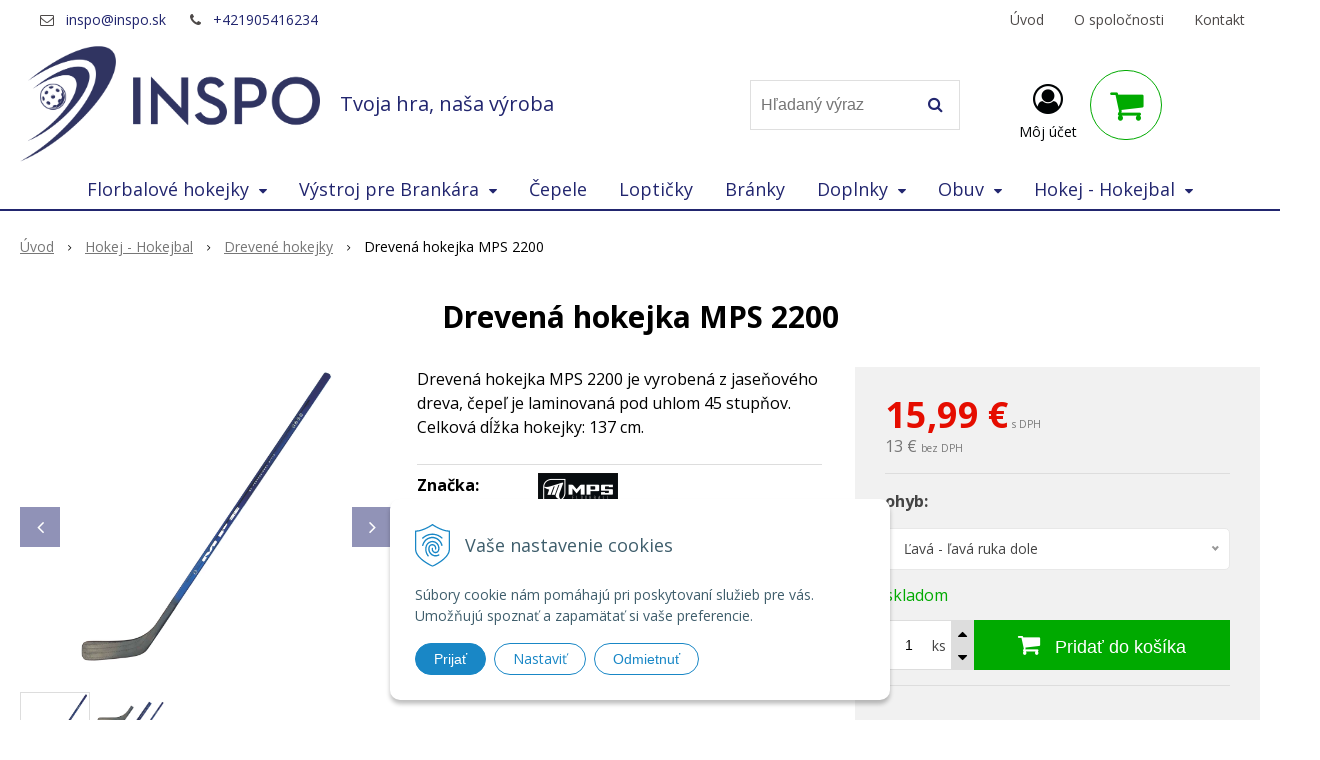

--- FILE ---
content_type: text/html; charset=windows-1250
request_url: https://www.inspo.sk/e-shop/drevena-hokejka-mps-2200/p-621.xhtml
body_size: 13351
content:
<!DOCTYPE html>
<html lang="sk" class=" ViewIcons filter-position-top" >
<head>
		<meta http-equiv="X-UA-Compatible" content="IE=edge,chrome=1" />
		<meta name="viewport" content="width=device-width, initial-scale=1.0, minimum-scale=1.0, user-scalable=1" />
		
		<meta charset="windows-1250" />
		<title>Drevená hokejka MPS 2200 - Drevené hokejky MPS - INSPO | Florbal od výrobcu</title>
		<meta name="description" content="Drevená hokejka MPS 2200 je vyrobená z jaseňového dreva, čepeľ je laminovaná pod uhlom 45 stupňov. Celková dĺžka hokejky: 137 cm." />
		<meta name="keywords" content="Drevená hokejka MPS 2200 je vyrobená z jaseňového dreva, čepeľ je laminovaná pod uhlom 45 stupňov. Celková dĺžka hokejky: 137 cm.,Florbalové hokejky, florbalové brankárske vybavenie, čepele, loptičky,cyklisticke oblecenie, florbal, hokej, hokejbal" />
		<meta name="robots" content="index,follow" />
		<meta name="googlebot" content="index,follow" />
		<meta name="author" content="WEBYGROUP.sk - Tvorba webov a eshopov" />
		<meta name="generator" content="Unisite 8.20.0 #281025" />
		<meta property="og:type" content="og:product" />
		<meta property="og:title" content="Drevená hokejka MPS 2200" />
		<meta property="og:description" content="Drevená hokejka MPS 2200 je vyrobená z jaseňového dreva, čepeľ je laminovaná pod uhlom 45 stupňov. Celková dĺžka hokejky: 137 cm." />
		<meta property="og:url" content="https://www.inspo.sk/e-shop/drevena-hokejka-mps-2200/p-621.xhtml" />
		<meta property="og:locale" content="sk_SK" />
		<meta property="og:site_name" content="INSPO | Florbal od výrobcu" />
		<meta name="twitter:domain" content="www.inspo.sk" />
		<meta property="og:image" content="https://www.inspo.sk/obchod_homedir/data/1013/obrazky/MPS-hokejka-2200-lava-prava-final.jpg" />
		<meta property="product:price:amount" content="15.99" />
		<meta property="product:price:currency" content="EUR" />
		<meta itemprop="name" content="Drevená hokejka MPS 2200" />
		<meta itemprop="description" content="Drevená hokejka MPS 2200 je vyrobená z jaseňového dreva, čepeľ je laminovaná pod uhlom 45 stupňov. Celková dĺžka hokejky: 137 cm." />
		<meta itemprop="image" content="https://www.inspo.sk/obchod_homedir/data/1013/obrazky/MPS-hokejka-2200-lava-prava-final.jpg" />
		<meta name="twitter:card" content="product" />
		<meta name="twitter:title" content="Drevená hokejka MPS 2200" />
		<meta name="twitter:image" content="https://www.inspo.sk/obchod_homedir/data/1013/obrazky/MPS-hokejka-2200-lava-prava-final.jpg" />
		<meta name="twitter:label1" content="Ceny" />
		<meta name="twitter:data1" content="15.99" />
		<meta name="twitter:label2" content="Mena" />
		<meta name="twitter:data2" content="" />

		<link href="https://www.inspo.sk/Data/1112/favicon.ico" type="image/x-icon" rel="icon" />
		<link href="https://www.inspo.sk/Data/1112/favicon.ico" type="image/x-icon" rel="shortcut icon" />
		<link rel="stylesheet" type="text/css" href="//fonts.googleapis.com/css2?family=Open+Sans:ital,wght@0,400;0,600;0,700;1,400;1,600;1,700&display=swap" />
		<link rel="stylesheet" type="text/css" href="/Data/1112/Cache/Css/site_91f992ad.css" />
		<link rel="stylesheet" type="text/css" href="/SiteJay2.0/JScript/Fancybox3/jquery.fancybox.min.css" />
		<link rel="stylesheet" type="text/css" href="/Data/1112/Cache/Css/slick_63f6de2d.css" />
		<link rel="stylesheet" type="text/css" href="/Data/1112/Cache/Css/infopanel_80f1ff78.css" />
		<script src="/SiteJay2.0/jquery-3.7.1.min.js"></script>
		<script src="/SiteJay2.0/JScript/Fancybox3/jquery.fancybox.min.js"></script>
		<script src="/SiteJay2.0/JScript/jquery.mousewheel-3.0.6.pack.js"></script>
		<script src="/Data/1112/Cache/Script/common_5fecc569.js"></script>
		<script src="/Data/1112/Cache/Script/CookieConsent_6224c920.js"></script>
		<script src="/Data/1112/Cache/Script/skin_302a3b0.js"></script>
		<script src="/Data/1112/Cache/Script/categories_menu_script_3eefc370.js"></script>
		<script src="/Data/1112/Cache/Script/shop_content_scripts_977977c1.js"></script>
		<script src="https://www.inspo.sk/SiteJay2.0/jquery_tipsy.js"></script>

		<link rel="stylesheet" type="text/css" href="/Data/default/UserFiles/font-awesome/css/font-awesome.min.css" />
		<link rel="stylesheet" type="text/css" href="/Data/default/UserFiles/2025/slick/slick.min.css" />
		<link rel="stylesheet" type="text/css" href="/Data/default/UserFiles/2025/slick/accessible-slick-theme.min.css" />
		<link rel="stylesheet" type="text/css" href="/Data/default/UserFiles/js/lightslider/lightslider.min.css" />
		<link rel="stylesheet" type="text/css" href="/Data/default/UserFiles/2023/js/nice-select/nice-select.css" />
	<!-- Global site tag (gtag.js) - Google Analytics -->
<script async src="https://www.googletagmanager.com/gtag/js?id=G-WKRNFRQFBS"></script>
<script>
  window.dataLayer = window.dataLayer || [];
  function gtag(){dataLayer.push(arguments);}
  gtag("js", new Date());

gtag("consent", "default", {
    "ad_storage": "denied",
    "ad_user_data": "denied",
    "ad_personalization": "denied",
    "analytics_storage": "denied"
  }); 
  
  gtag("config", "G-WKRNFRQFBS");
</script></head>

	<body id="page18814" class="matrix-skin home-page ">
		<div class="site-overlay"><span class="over-closer"></span></div>
		
        <a href="#kategorie-obchodu" class="main-skip-link">Preskočiť na kategórie</a>
        <a href="#container-outer" class="main-skip-link">Preskočiť na hlavný obsah</a>
		<div id="container-main">	
			<div class="header-separator"></div>
			<header class="header">
				<div class="head clearfix">		  
				  
<div id="sjm-s-hlavicka"><div class="logo-wrapper">
    <p id="logo"><a href="/"><img src="/Data/1112/UserFiles/INSPO_logo_new.png" alt="INSPO | Florbal od výrobcu" srcset="" width="3376" height="1299"></a></p>
    <p class="slogan"><span> Tvoja hra, naša výroba</span></p>
</div>


    
        <ul class="info-row">
            
            
            <li class="info-row-mail" translate="no"><i class="fa fa-envelope-o"></i> <a href="mailto:inspo@inspo.sk">inspo@inspo.sk</a></li>
            <li class="info-row-phone" translate="no"><i class="fa fa-phone"></i> <a href="tel:+421905416234">+421905416234</a></li>
            
        </ul>
    

</div>

				  <div class="mbmenu clearfix" id="menu-main">
					<div class="content"><nav>
<div id="sjm-s-menu-vodorovne"><ul id="m-smenuvodorovne" class="sjMenu"><li class="selected"><a href="https://www.inspo.sk">Úvod</a></li><li class="no-selected"><a href="https://www.inspo.sk/o-nas.xhtml">O spoločnosti</a></li><li class="no-selected"><a href="https://www.inspo.sk/kontakt.xhtml">Kontakt</a></li></ul></div>
</nav></div>
				  </div>
				  <div class="icons">
                      <div id="ico-search" role="button" tabindex="0"><span><i class="fa fa-search"></i></span></div>
                      <div id="main-search">
<div id="sjm-s-vyhladavanie">
	
                <script type="text/javascript">
                    /* <![CDATA[ */

                    displayBoxIndex = -1;
                    var SearchNavigate = function(diff) {
                        displayBoxIndex += diff;
                        var oBoxCollection = $(".suggestSearchContent:not(.suggestSearchHeader):not(.suggestSearchFooter) p");
                        if(!oBoxCollection.length){
                            return;
                        }
                        if (displayBoxIndex >= oBoxCollection.length)
                            displayBoxIndex = 0;
                        if (displayBoxIndex < 0)
                            displayBoxIndex = oBoxCollection.length - 1;
                        var cssClass = "search-selected-item";
                        oBoxCollection.removeClass(cssClass).eq(displayBoxIndex).addClass(cssClass);
                        oBoxCollection.eq(displayBoxIndex)[0].scrollIntoView({ 
                            block: 'nearest',
                            inline: 'nearest',
                            behavior: 'smooth'
                        });
                    }

                        var timeoutsearch;
                        function getXmlHttpRequestObject() {
                            if (window.XMLHttpRequest) {
                                return new XMLHttpRequest();
                            } else if(window.ActiveXObject) {
                                return new ActiveXObject("Microsoft.XMLHTTP");
                            } else {
                            }
                        }

                        var searchReq = getXmlHttpRequestObject();

                        function searchSuggest() {
                            if (searchReq.readyState == 4 || searchReq.readyState == 0) {
                                var str = escape(encodeURI(document.getElementById('searchstringid').value));
                                //$('#search_suggest').html('<div class="suggest_wrapper loading"><img src="/Images/loading.gif" alt="loading" /></div>');
                                var stockOnly = '0';
                                if (document.getElementById('searchStockOnlyId') != null && document.getElementById('searchStockOnlyId').checked == true)
                                    stockOnly = '1';

                                searchReq.open("GET", 'https://www.inspo.sk/nasepkavac/chckprm/suggest/search/' + str + '/stock/' + stockOnly + '.xhtml', true);
                                searchReq.onreadystatechange = handleSearchSuggest;
                                searchReq.send(null);
                            }
                            clearTimeout(timeoutsearch);
                        }

                        function handleSearchSuggest() {
                            if (searchReq.readyState == 4) {
                                var ss = document.getElementById('search_suggest')
                                ss.innerHTML = '';
                                ss.innerHTML = searchReq.responseText;

                                if(ss.innerHTML.length)
                                    ss.innerHTML = '<div class="suggest_wrapper">' + ss.innerHTML + '</div>';
                            }
                        }

                        $(document).ready(function(){

                            $('body').on('click', function () {
                                $('#search_suggest').html('');
                            });

                            $('form.search').on('click', function(e){
                                e.stopPropagation();
                            });

                            $('#searchstringid').attr('autocomplete','off').on('keyup click', function(e) {

                                if (e.keyCode == 40)
                                {
                                    e.preventDefault()
                                    SearchNavigate(1);
                                }
                                else if(e.keyCode==38)
                                {
                                    e.preventDefault()
                                    SearchNavigate(-1);
                                } else if(e.keyCode==13){

                                    if($("p.search-selected-item").length){
                                        e.preventDefault();
                                        location.href=$("p.search-selected-item a").attr("href");
                                    }

                                } else {
                                    if(timeoutsearch) {
                                        clearTimeout(timeoutsearch);
                                        timeoutsearch = null;
                                    }
                                    if($.trim($("#searchstringid").val()) !== ""){
                                        timeoutsearch = setTimeout(searchSuggest, 200);
                                    }
                                    else {
                                        var ss = document.getElementById('search_suggest')
                                        ss.innerHTML = '';                                    
                                    }
                                }
                            });
                        });
                    /* ]]> */
                </script>

<form action="https://www.inspo.sk/index.php?page=18814" method="get" class="search">
  <span class="input"><input type="text" name="searchstring" value="" class="SearchInput" id="searchstringid" placeholder="Hľadaný výraz" /><input type="hidden" name="searchtype" value="all" /></span>
  <div id="search_suggest"></div>  
  <span class="submit"><input type="hidden" name="action" value="search" /><input type="hidden" name="cid" value="0" /><input type="hidden" name="page" value="18814" /><input type="submit" name="searchsubmit" value="Hľadaj" class="SearchSubmit" /></span>  
</form></div>
</div>
                      <div id="main-login">
<div id="sjm-s-login-top"><div class="Shop-login ">
    <div class="account-icon">
        <a href="https://www.inspo.sk/e-shop/action/enterlogin.xhtml" aria-label="Prihlásiť">
        
            <i class="fa fa-user-circle-o" aria-hidden="true"></i>
            <span aria-hidden="true">Môj účet</span>
            
        </a>
    </div>
    
        <ul data-text="Môj účet">
            <li class="user"><a href="https://www.inspo.sk/e-shop/action/enterlogin.xhtml" rel="nofollow">Prihlásiť</a></li>
            
                <li class="reg"><a href="https://www.inspo.sk/e-shop/action/registration.xhtml" rel="nofollow">Registrácia</a></li>
            
            
        </ul>
    
    
</div>
</div>
</div>
                      <div id="main-cart">
<div id="sjm-s-kosik"><div id="kosik">
     <a href="https://www.inspo.sk/e-shop/action/cart.xhtml" class="caq-0" title="Košík">
     <span class="kosik-ico"><i class="fa fa-shopping-cart"></i></span>
     
     </a>
</div>
</div>
</div>
                      <div id="ico-menu" role="button" tabindex="0"><span translate="no"><i class="fa fa-bars"></i></span></div>
                  </div>
			  </div>
			  <div class="mbmenu clearfix" id="kategorie-obchodu" tabindex="-1">
				<div class="content"><nav>
<div id="sjm-s-kategorie-obchodu">
	<div class="base-categories"><ul id="categories-18814" class="Cat"><li id="Item-44"><a href="https://www.inspo.sk/e-shop/florbalove-hokejky/c-44.xhtml"><span>Florbalové hokejky</span></a><ul id="ul_id_4"><li id="Item-4"><a href="https://www.inspo.sk/e-shop/hokejky/c-4.xhtml"><span>Hokejky</span></a></li><li id="Item-8"><a href="https://www.inspo.sk/e-shop/vyhodne-florbalove-sety/c-8.xhtml"><span>Výhodné florbalové sety</span></a></li><li id="Item-98"><a href="https://www.inspo.sk/e-shop/vyhodny-florbalovy-set-mps-10-ks/c-98.xhtml"><span>Výhodný florbalový set MPS 10 ks</span></a></li><li id="Item-26"><a href="https://www.inspo.sk/e-shop/florbalove-sety-iff/c-26.xhtml"><span>Florbalové sety IFF</span></a></li></ul></li><li id="Item-37"><a href="https://www.inspo.sk/e-shop/vystroj-pre-brankara/c-37.xhtml"><span>Výstroj pre Brankára</span></a><ul id="ul_id_90"><li id="Item-90"><a href="https://www.inspo.sk/e-shop/brankarske-masky/c-90.xhtml"><span>Brankárske masky</span></a></li><li id="Item-91"><a href="https://www.inspo.sk/e-shop/brankarske-nohavice/c-91.xhtml"><span>Brankárske nohavice</span></a></li><li id="Item-92"><a href="https://www.inspo.sk/e-shop/brankarske-dresy/c-92.xhtml"><span>Brankárske dresy</span></a></li><li id="Item-93"><a href="https://www.inspo.sk/e-shop/brankarske-sety/c-93.xhtml"><span>Brankárske sety</span></a></li><li id="Item-94"><a href="https://www.inspo.sk/e-shop/brankarske-rukavice/c-94.xhtml"><span>Brankárske rukavice</span></a></li><li id="Item-95"><a href="https://www.inspo.sk/e-shop/brankarske-chranice-kolien/c-95.xhtml"><span>Brankárske chrániče kolien</span></a></li><li id="Item-96"><a href="https://www.inspo.sk/e-shop/brankarske-vesty/c-96.xhtml"><span>Brankárske vesty</span></a></li></ul></li><li id="Item-34"><a href="https://www.inspo.sk/e-shop/cepele/c-34.xhtml"><span>Čepele</span></a></li><li id="Item-33"><a href="https://www.inspo.sk/e-shop/lopticky/c-33.xhtml"><span>Loptičky</span></a></li><li id="Item-36"><a href="https://www.inspo.sk/e-shop/branky/c-36.xhtml"><span>Bránky</span></a></li><li id="Item-88"><a href="https://www.inspo.sk/e-shop/doplnky/c-88.xhtml"><span>Doplnky</span></a><ul id="ul_id_24"><li id="Item-24"><a href="https://www.inspo.sk/e-shop/omotavky-gripy/c-24.xhtml"><span>Omotávky | Gripy</span></a></li><li id="Item-9"><a href="https://www.inspo.sk/e-shop/florbalove-doplnky/c-9.xhtml"><span>Florbalové doplnky</span></a></li></ul></li><li id="Item-53"><a href="https://www.inspo.sk/e-shop/obuv/c-53.xhtml"><span>Obuv</span></a><ul id="ul_id_54"><li id="Item-54"><a href="https://www.inspo.sk/e-shop/panska/c-54.xhtml"><span>Pánska</span></a></li><li id="Item-55"><a href="https://www.inspo.sk/e-shop/damska/c-55.xhtml"><span>Dámska</span></a></li><li id="Item-67"><a href="https://www.inspo.sk/e-shop/slapky-a-plazova-obuv/c-67.xhtml"><span>Šľapky a plážová obuv</span></a></li></ul></li><li id="Item-46"><a href="https://www.inspo.sk/e-shop/hokej-hokejbal/c-46.xhtml"><span>Hokej - Hokejbal</span></a><ul id="ul_id_87"><li id="Item-87" class="selected"><a href="https://www.inspo.sk/e-shop/drevene-hokejky/c-87.xhtml"><span>Drevené hokejky</span></a></li><li id="Item-20"><a href="https://www.inspo.sk/e-shop/hokejbalove-cepele/c-20.xhtml"><span>Hokejbalové čepele</span></a></li><li id="Item-39"><a href="https://www.inspo.sk/e-shop/hokejbalovy-set/c-39.xhtml"><span>Hokejbalový set</span></a></li><li id="Item-38"><a href="https://www.inspo.sk/e-shop/hokejbalove-lopticky/c-38.xhtml"><span>Hokejbalové loptičky</span></a></li></ul></li></ul></div>




	


	
		
	








	


	
		
	
</div>
</nav></div>
			  </div>
			</header>
			
			<div id="container-outer" tabindex="-1">
				<div class="top-image">
<div id="sjm-d-95531"> </div>
</div>
				<div id="container">
					<main id="content" class="clearfix">
						
<div id="sjm-d-52207">        <div class="ShopContent">
<!-- SJ_Modules_Shop_Content ***start*** -->
            <div class="ShopProductParentCategories">
                <ul itemprop="breadcrumb" itemscope itemtype="http://schema.org/BreadcrumbList">
                    
                    <li itemprop="itemListElement" itemscope itemtype="http://schema.org/ListItem">
                        <a href="/" itemprop="item"><span itemprop="name">Úvod</span></a>
                        <meta itemprop="position" content="1" />
                    </li>
                    <li><span class="separator">&gt;&gt;</span></li>
                    <li itemprop="itemListElement" itemscope itemtype="http://schema.org/ListItem">
                        <a href="https://www.inspo.sk/e-shop/hokej-hokejbal/c-46.xhtml" itemprop="item"><span itemprop="name">Hokej - Hokejbal</span></a>
                        <meta itemprop="position" content="2" />
                    </li>
                    <li><span class="separator">&gt;&gt;</span></li>
                    <li itemprop="itemListElement" itemscope itemtype="http://schema.org/ListItem">
                        <a href="https://www.inspo.sk/e-shop/drevene-hokejky/c-87.xhtml" itemprop="item"><span itemprop="name">Drevené hokejky</span></a>
                        <meta itemprop="position" content="3" />
                    </li>
                    <li><span class="separator">&gt;&gt;</span></li>
                    <li itemprop="itemListElement" itemscope itemtype="http://schema.org/ListItem">
                        <span itemprop="name">Drevená hokejka MPS 2200</span>
                        <meta itemprop="position" content="4" />
                    </li>
                </ul>
            </div>






























<div itemscope itemtype="http://schema.org/Product" class="ShopProductView">
    <div class="Product ProductDetail">

        <h1 itemprop="name" >Drevená hokejka MPS 2200</h1>
        <meta itemprop="category" content="Hokej - Hokejbal > Drevené hokejky" />
        


        <div class="ProductWrapper">

            <div class="ProductLeft">
                <span class="stickers">
                    
                        
                            
                            
                            
                            
                            
                        
                    

                    
                        
                    

                    

                    
                </span>
                
                <ul class="ProductImage" id="MainProductImage">
                    <li>
                        <a href="/obchod_homedir/data/1013/obrazky/MPS-hokejka-2200-lava-prava-final.jpg" title="Drevená hokejka MPS 2200">
                            <picture>
                                <source srcset="/obchod_homedir/data/1013/obrazky/MPS-hokejka-2200-lava-prava-final.webp" type="image/webp">
                                <img src="/obchod_homedir/data/1013/obrazky/MPS-hokejka-2200-lava-prava-final.jpg" alt="Drevená hokejka MPS 2200" title="Drevená hokejka MPS 2200" id="ProductImage621" itemprop="image" />
                            </picture>
                        </a>
                    </li>
                    
                    
                            
                                
                                    <li>
	<div class="PhotoImage">
		<a title="Drevená hokejka MPS 2200" href="/obchod_homedir/data/1013/obrazky/MPS-hokejka-2200-lava-prava-fin1.jpg" target="_blank" rel="gallery" data-fancybox="gallery" data-caption="Drevená hokejka MPS 2200">
			
			
				<picture>
					<source srcset="/obchod_homedir/data/1013/obrazky/male_obrazky/MPS-hokejka-2200-lava-prava-fin1.webp" type="image/webp" data-large-image="/obchod_homedir/data/1013/obrazky/MPS-hokejka-2200-lava-prava-fin1.webp">
					<img alt="Drevená hokejka MPS 2200" title="Drevená hokejka MPS 2200" src="/obchod_homedir/data/1013/obrazky/male_obrazky/MPS-hokejka-2200-lava-prava-fin1.jpg" data-large-image="/obchod_homedir/data/1013/obrazky/MPS-hokejka-2200-lava-prava-fin1.jpg" />
				</picture>
			
		</a> 
	</div>
	<div class="PhotoDescription">Drevená hokejka MPS 2200</div>
</li>
                                
                            
                    
                </ul>
                
                
                    <div class="mhs">
                        
                    </div>
                
            </div>

            <div class="ProductDescription">

            <h2 class="hide" >Drevená hokejka MPS 2200</h2>

            <form action="https://www.inspo.sk/e-shop/drevena-hokejka-mps-2200/p-621/order/621.xhtml" data-mincountval="0" data-mincountmultiplyval="false" id="621" method="post" onsubmit=" if(!CheckMinCount(document.getElementById('Quantity'), 0, false))return false;">

            <div class="right-col" itemprop="offers" itemscope itemtype="http://schema.org/Offer">
                <meta itemprop="url" content="https://www.inspo.sk/e-shop/drevena-hokejka-mps-2200/p-621.xhtml" />
                

                

                
                    

                        <div class="price">

                            <div class="price-row-1">
                                
                                    <span class="price-with-vat">
                                        <meta itemprop="category" content="Hokej - Hokejbal > Drevené hokejky" />
                                        

                                        <strong id="PriceWithVAT621" class="main-price"><span itemprop="price" content="15.99">15,99</span> <span itemprop="priceCurrency" content="EUR">€</span></strong> <span class="small dph">s DPH</span>
                                    </span>
                                
                                
                                
                                    
                                        <span class="price-without-vat">
                                            <strong id="PriceWithoutVAT621" class="main-price">13 €</strong> <span class="small dph">bez DPH</span>
                                        </span>
                                    
                                
                                

                                
                                
                            </div>
                            
                            

                        </div>

                   


                   

                      

                        <dl class="variants"><dt><label for="variant621Id307">ohyb:</label></dt><dd><select name="variant307" id="variant621Id307" onchange="ChangeStockInfo (this, 621, Array ('-14','2'), Array ('                        <span style=\'color: #00aa00\'>skladom</span>','                        <span style=\'color: #00aa00\'>skladom</span>')); AllowOrderVariantDispDisable(this, 621, Array ('0','0'));"><option value="42003131">Ľavá - ľavá ruka dole</option><option value="42003132">Pravá - pravá ruka dole</option></select></dd></dl>

                        

                        

                        
                            
                                
                                    
                                        <div class="delivery-info">
                                            
                                                <span id="StockCountText621" itemprop="availability" href="http://schema.org/InStock" content="InStock">                        <span style="color: #00aa00">skladom</span></span>
                                            
                                            
                                        </div>
                                    
                                
                                
                                  
                                
                            
                        

                        

                        
                            

                                
                                    <div class="ShopIcons">
                                        <div class="ProductButtons" >
                                            <span class="mnozstvo">
                                                <input type="text" size="5" value="1" name="quantity" id="Quantity" onkeyup="" class="Quantity noEnterSubmit" />
                                                
                                                    <label for="Quantity621">ks</label>
                                                
                                                <span class="cplus"><i class="fa fa-caret-up"></i></span>
                                                <span class="cminus"><i class="fa fa-caret-down"></i></span>
                                            </span>
                                            
                                                <button type="submit" name="add-button" id="AddToCart621" aria-label="Pridať do košíka">
                                                    <span class="addtext"><i class="fa fa-shopping-cart"></i> Pridať do košíka</span><span class="icon"><!----></span>
                                                    
                                                </button>
                                            
                                            
                                            
                                        </div>
                                        <span id="StockWarning621" class="stockwarning"></span>
                                    </div>
                                

                                

                            

                        

                        
                            
                                
                                <div class="advance-box">
                                    <div class="calcs">
                                        
                                        
                                    </div>

                                    <ul class="clearfix">
                                        
                                            
                                                
                                            
                                        
                                        
                                        
                                            
                                        
                                        
                                        
                                    </ul>
                                </div>
                            
                        
                   
                </div>

                <div class="left-col">

                    
                        <div class="small-description" itemprop="disambiguatingDescription">Drevená hokejka MPS 2200 je vyrobená z jaseňového dreva, čepeľ je laminovaná pod uhlom 45 stupňov. Celková dĺžka hokejky: 137 cm.</div>
                    

                    <dl id="productParameters">
                        
                            <dt>Značka:</dt>
                            <dd class="ManufacturerLogo">
                                <a href="https://www.inspo.sk/e-shop/znacka/mps.xhtml" id="ManufacturerLogo" itemprop="brand" itemscope itemtype="http://schema.org/brand"><img src="/obchod_homedir/data/1013/vyrobca/logo_MPS_floorball.jpg" alt="MPS - výrobca INSPO" title="MPS - výrobca INSPO" itemprop="logo" /><meta itemprop="name" content="MPS - výrobca INSPO" /></a>
                                
                            </dd>
                        

                        <dt class="detail-order-number">Obj. čislo:</dt><dd id="OrderNumber621" class="detail-order-number" itemprop="sku">2200</dd>
                        

                        
                        
                   </dl>

                   
                       <div class="social-share">
                           <a href="javascript: void(0)" onclick="window.open('https://www.facebook.com/sharer.php?u=https%3A%2F%2Fwww.inspo.sk%2Fe-shop%2Fdrevena-hokejka-mps-2200%2Fp-621.xhtml','sharer','toolbar=0,status=0,width=580,height=325');"><i class="fa fa-facebook"></i></a>
                       </div>
                   

                </div>

                </form>
            </div>
            <div class="clear"></div>
        </div>
    </div>

        <div class="tabs-container-custom">

            <ul class="tabs">
              
              <li><a href="#popis">Popis</a></li>
              
              
              
              
              
              
              

              
                
                    <li><a href="#shop-gallery">Foto</a></li>
                
              

              
              
              
              
            </ul>

            <div class="panel-container">

              

              
                  <div class="pane" id="popis">
                    <h2>Drevená hokejka MPS 2200</h2>
                    <div class="in-pane">
                        
                        <div class="long-description" itemprop="description">
                            Drevená hokejka MPS 2200 je vyrobená z jaseňového dreva, čepeľ je laminovaná pod uhlom 45 stupňov. Dĺžka 125cm.<br />
Vhodná na učenie základov hry. Vďaka kvalite výroby a materiálu je hokejka veľmi odolná.<br />
<br />
- veľmi odolná<br />
- vhodná na rekreačnú hru<br />
- Dĺžka tyče: 125 cm<br />
- Celková dĺžka: 137 cm<br />
- Materiál: Jaseňové drevo<br />
- Čepeľ: Jaseňové pláty laminované pod uhlom 45 stupňov<br />
- Určenie: Hráč<br />
- Farba: Modrá<br />
- Pohlavie: Unisex<br />
- Vek: Deti.<br />
<br />
<br />
Garancia originality produktu<br />
Všetky produkty z ponuky inspo.sk sú originálne a pochádzajú priamo od výrobcov alebo overených distribútorov.
                        </div>
                    </div>
                  </div>
              

              

              

                    

                
                

                

                

                
                    
                        <div class="pane photo-gallery" id="shop-gallery">

                            <h2>Fotogaléria</h2>
                            <div class="in-pane">

                                
                                    <ul class="photo-gallery-box">
                                      <li>
	<div class="PhotoImage">
		<a title="Drevená hokejka MPS 2200" href="/obchod_homedir/data/1013/obrazky/MPS-hokejka-2200-lava-prava-fin1.jpg" target="_blank" rel="gallery" data-fancybox="gallery" data-caption="Drevená hokejka MPS 2200">
			
			
				<picture>
					<source srcset="/obchod_homedir/data/1013/obrazky/male_obrazky/MPS-hokejka-2200-lava-prava-fin1.webp" type="image/webp" data-large-image="/obchod_homedir/data/1013/obrazky/MPS-hokejka-2200-lava-prava-fin1.webp">
					<img alt="Drevená hokejka MPS 2200" title="Drevená hokejka MPS 2200" src="/obchod_homedir/data/1013/obrazky/male_obrazky/MPS-hokejka-2200-lava-prava-fin1.jpg" data-large-image="/obchod_homedir/data/1013/obrazky/MPS-hokejka-2200-lava-prava-fin1.jpg" />
				</picture>
			
		</a> 
	</div>
	<div class="PhotoDescription">Drevená hokejka MPS 2200</div>
</li>
                                    </ul>
                                

                                

                                <div class="clear"></div>
                          </div>
                        </div>
                    
                

                

                

                

                

            </div>
        </div>
        <div class="clear"></div>


</div>







                <script type="text/javascript">
                    
                var Prices621 = new Array();
                var OldPrices621 = new Array();
                var Points621 = new Array();
                var SelectVariantIds621 = new Array();
                var RadioVariantIds621 = new Array();
                var CheckVariantIds621 = new Array();
                var FirstVariantValuesIds621 = new Array();
                var FirstVariantImages621 = new Array();
                var Stock621 = new Array();
                var StockText621 = new Array();
                           FirstVariantValuesIds621.push(42003131);
                           FirstVariantValuesIds621.push(42003132);
                            var Images621 = new Array();
                            var OrderNumbers621 = new Array();
                            var BarCodes621 = new Array();
                            var VariantNames2621 = new Array();
                            var VariantNames3621 = new Array();
                            var VariantNames4621 = new Array();
                            var VariantNames5621 = new Array();
                            var VariantNames6621 = new Array();
                            var VariantNames7621 = new Array();
                            var VariantNames8621 = new Array();
                            var VariantNames9621 = new Array();
                                SelectVariantIds621.push("#variant621Id307");
                                    Prices621[42003131] = 0;Points621[42003131] = 0;
                                        Stock621[42003131] = 0;
                                        StockText621[42003131] = '                        <span style="color: #00aa00">skladom</span>';
                                    Prices621[42003132] = 0;Points621[42003132] = 0;
                                        Stock621[42003132] = 2;
                                        StockText621[42003132] = '                        <span style="color: #00aa00">skladom</span>';
                function changeAllPrices () {
                    var newPriceWithVAT = 15.99;
                    for (var arrayIndex in SelectVariantIds621) {
                        var selector = SelectVariantIds621[arrayIndex];
                        /* var selectOptions = $(selector).attr("options"); */
                        newPriceWithVAT += Prices621[$(selector + ' option:selected').val()];
                    }

                    for (var arrayIndex in RadioVariantIds621) {
                        var selector = RadioVariantIds621[arrayIndex];
                        var isSelected = $(selector).attr("checked");
                        if ($(selector).is(':checked')) {
                            newPriceWithVAT += Prices621[$(selector).attr("value")];
                        }
                    }
                $("#PriceWithVAT621").text (myFormatNumber(newPriceWithVAT, 2) + " €");
                    var newPriceWithoutVAT = newPriceWithVAT / (1 + (23 / 100));
                    $("#PriceWithoutVAT621").text (myFormatNumber(newPriceWithoutVAT, 2).toLocaleString() + " €");}Images621[42003131] = "/obchod_homedir/data/1013/obrazky/MPS-hokejka-2200-lava-prava-final.jpg";OrderNumbers621[42003131] = "2200";BarCodes621[42003131] = "";VariantNames2621[42003131] = "";VariantNames3621[42003131] = "";VariantNames4621[42003131] = "";VariantNames5621[42003131] = "";VariantNames6621[42003131] = "";VariantNames7621[42003131] = "";VariantNames8621[42003131] = "";VariantNames9621[42003131] = "";Images621[42003132] = "/obchod_homedir/data/1013/obrazky/MPS-hokejka-2200-lava-prava-final.jpg";OrderNumbers621[42003132] = "2200";BarCodes621[42003132] = "";VariantNames2621[42003132] = "";VariantNames3621[42003132] = "";VariantNames4621[42003132] = "";VariantNames5621[42003132] = "";VariantNames6621[42003132] = "";VariantNames7621[42003132] = "";VariantNames8621[42003132] = "";VariantNames9621[42003132] = "";
                                $("#variant621Id307").on("change", function (mySelect) {
                                    $("#ProductImage621").attr ("src", Images621[this.options[this.selectedIndex].value]);
                                    $("#ProductImage621").closest('a').attr ("href", Images621[this.options[this.selectedIndex].value]).find('source').remove();
                                    $("#OrderNumber621").text (OrderNumbers621[this.options[this.selectedIndex].value]);
                                    $("#BarCodes621").text (BarCodes621[this.options[this.selectedIndex].value]);
                                    if($('.lSPager.lSGallery').length){
                                        $('.lSPager.lSGallery li:first img').attr('src',Images621[this.options[this.selectedIndex].value]);
                                        if (typeof MPIlightSlider !== 'undefined')
                                            MPIlightSlider.goToSlide(0);
                                    }
                                    
                                        $("#VariantValueName2621").text (VariantNames2621[this.options[this.selectedIndex].value]);
                                        $("#VariantValueName3621").text (VariantNames3621[this.options[this.selectedIndex].value]);
                                        $("#VariantValueName4621").text (VariantNames4621[this.options[this.selectedIndex].value]);
                                        $("#VariantValueName5621").text (VariantNames5621[this.options[this.selectedIndex].value]);
                                        $("#VariantValueName6621").text (VariantNames6621[this.options[this.selectedIndex].value]);
                                        $("#VariantValueName7621").text (VariantNames7621[this.options[this.selectedIndex].value]);
                                        $("#VariantValueName8621").text (VariantNames8621[this.options[this.selectedIndex].value]);
                                        $("#VariantValueName9621").text (VariantNames9621[this.options[this.selectedIndex].value]);
                                changeAllPrices ();
                                });
                </script>
                




<!-- SJ_Modules_Shop_Content ***end*** --></div></div>

					</main>
				</div><!--  end container -->
			</div>
			
			<footer class="footer">
			    <div class="box-icons">
<div id="sjm-s-box-icons"> <div class="icons-row icons-4 icons-left clone-enable clearfix" id="ipanel-s-box-icons"><ul class="info-panel"><li class=""><i class="fa fa-phone"></i><div class="icons-div"><strong>Telefonické objednávky</strong><br />
+421 905 416 234</div></li><li class=""><i class="fa fa-truck"></i><div class="icons-div"><strong>Doprava zadarmo</strong><br />
pre objednávky nad 70 €</div></li><li class=""><i class="fa fa-clock-o"></i><div class="icons-div">Tovar na sklade<br/> <strong>expedujeme do 24 hod.</strong></div></li><li class=""><i class="fa fa-certificate"></i><div class="icons-div"><strong>Zákaznícky servis</strong><br/> a starostlivosť</div></li></ul>
            </div></div>
</div>
                <div class="box-newsletter">
<div id="sjm-s-newsletter"><div class="shop-newsletter-form clearfix" id="shop-newsletter-form">
	
		
	<div class="shop-newsletter-popup-content" id="shop-newsletter-popup-content">

	    

            <div class="shop-newsletter-popup-content-headings">
                <h3>
                    Najdôležitejšie novinky priamo na váš email
                </h3>
                <p class="sub-heading">
                    Získajte zaujímavé informácie vždy medzi prvými
                </p>
            </div>

            <div id="shop-newsletter-inputs">
                
                <div class="shop-newsletter-popup-inputs">
                    <label for="shop-newsletter-email">E-mail</label>
                    <input type="text" name="email" id="shop-newsletter-email" placeholder="Zadajte e-mail" />
                    <button id="shop-newsletter-form-submit">Odoberať</button>
                    <span id="shop-newsletter-form-message"></span>
                </div>
            </div>

        

        
            <div class="vop-text">Vaše osobné údaje (email) budeme spracovávať len za týmto účelom v súlade s platnou legislatívou a zásadami ochrany osobných údajov. Súhlas potvrdíte kliknutím na odkaz, ktorý vám pošleme na váš email. Súhlas môžete kedykoľvek odvolať písomne, emailom alebo kliknutím na odkaz z ktoréhokoľvek informačného emailu.</div>
        
	</div>
</div>

				<script>
					$('#shop-newsletter-form-submit').on('click', function() {
						var postData = {request: $('#shop-newsletter-email').val(), sessionId: '1gar4t7p1tekjevnt8sdj7jgmq', source: 'link'};

						$("#shop-newsletter-form :checkbox").each(function(index){
							if(this.checked == true)
								postData[this.name] = 1;
						});
						
						$.ajax({
							url: '/newsletter-subscription.php',
							data:  postData
						})
						.done (function(data) {
						    console.log(data);
							switch(data["response"]["status"]) {
								case "ok":
									switch (data["response"]["message"]) {
                                        case "email sent":
                                            $('#shop-newsletter-inputs').html('<div class="shop-newsletter-subscribed-message">Na vašu emailovú adresu bola odoslaná žiadosť o potvrdenie.</div>');
                                            setCookie('shop-newsletter-subscribed', '1', 365);
                                            break;
                                        case "email not sent":
                                            $('#shop-newsletter-inputs').html('<div class="shop-newsletter-subscribed-message">Email so žiadosťou o potvrdenie sa nepodarilo odoslať.</div>');
                                            break;
                                    }
									break;
								case "failed":
									switch (data["response"]["message"]) {
										case "already subscribed":
											$('#shop-newsletter-form-message').html('Emailová adresa je už registrovaná.');
											break;
										case "subscription failed":
											$('#shop-newsletter-form-message').html('Registrácia zlyhala.');
											break;
										case "email not set":
											$('#shop-newsletter-form-message').html('Zadajte e-mail.');
											break;
										case "wrong email":
											$('#shop-newsletter-form-message').html('Chybný tvar emailovej adresy.');
											break;
										case "no group selected":
											$('#shop-newsletter-form-message').html('Vyberte skupinu.');
											break;
										case "email already sent":
											$('#shop-newsletter-form-message').html('Email so žiadosťou o potvrdenie už bol odoslaný.');
											break;
										default:
											alert (data["response"]["message"]);
											break;
									}
									break;
							}
						})
					    .fail (function(jqXHR, textStatus) {
                            console.log(jqXHR);
						    $('#shop-newsletter-form-message').html('Registrácia zlyhala.');
					    })
					});
				</script></div>
</div>
				
<div id="sjm-s-pata">
<div id="cols" class="container cols-count-3">
	
		<div class="col col-1">
			<h3>INSPO spol. s r.o.</h3>
			<div class="con"><div class="con">
<p>Vieska 71<br />
020 01 Púchov</p>

<p><a href="mailto:inspo@inspo.sk">inspo@inspo.sk</a><br />
<strong>+421905416234</strong></p>
</div>
</div>
		</div>
	
	
		<div class="col col-2">
			<h3>Všetko o nákupe</h3>
			<div class="con"><ul>
	<li><a href="/moznosti-platby-a-doprava.xhtml">Možnosti platby a doprava</a></li>
	<li><a href="/reklamacny-poriadok.xhtml">Reklamačný poriadok</a></li>
	<li><a href="/obchodne-podmienky.xhtml">Obchodné podmienky</a></li>
</ul>
</div>
		</div>
	
	
		<div class="col col-3">
			<h3>Informácie</h3>
			<div class="con"><ul>
	<li><a href="/dlzka_florbalovej_hokejky.xhtml">Dĺžka florbalovej hokejky</a></li>
	<li><a href="/zahnutie-hokejky-cepele.xhtml">Zahnutie hokejky/čepele</a></li>
	<li><a href="/velkostna_tabulka.xhtml">Veľkostná tabuľka</a></li>
</ul>
</div>
		</div>
	
	
</div>
</div>

				<div class="copy">
					<p>&copy; 2026 INSPO | Florbal od výrobcu • <a href="http://www.uniobchod.sk" target="_blank" rel="nofollow">tvorba eshopu cez UNIobchod</a>, <a href="http://www.webyhosting.sk" target="_blank" rel="nofollow">webhosting</a> spoločnosti <a href="http://www.webygroup.sk" target="_blank" rel="nofollow">WEBYGROUP</a></p>
					<div class="totop"><a href="#"><i class="fa fa-angle-up"></i></a></div>
				</div>
				
<div id="sjm-s-reserve-cart"></div>

				
<div id="sjm-s-compare-panel">
    <div id="side-fixed">
        
        
    </div>

<script>
        $(document).ready(function(){

        

        $('a.matrix-compare-link').on('click',function() {

             var myUrl = $(this).attr('href');

             var comparebar = $('.compare-bar');
             var compareimagepro = $(this).closest('.Product');

             if(comparebar.length==0)
                $('body').append('<div class="compare-bar"></div>');

                $('.compare-bar').fadeOut('slow');

                $('.compare-bar').load(myUrl, {'side_ajaxaction':'addcompare'},  function(){

                    var porovnavac = $('.compare-bar');
                    var imgtodrag = $("#MainProductImage:first img",compareimagepro);
                    if (imgtodrag) {
                        var imgclone = imgtodrag.clone()
                            .offset({
                            top: imgtodrag.offset().top,
                            left: imgtodrag.offset().left
                        })
                            .css({
                            'opacity': '0.5',
                                'position': 'absolute',
                                'height': '150px',
                                'width': '150px',
                                'z-index': '100'
                        })
                            .appendTo($('body'))
                            .animate({
                            'top': porovnavac.offset().top + 10,
                                'left': porovnavac.offset().left + 10,
                                'width': 75,
                                'height': 75
                        }, 1000, 'swing');
                        /*
                        setTimeout(function () {
                            porovnavac.effect("shake", {
                                times: 2
                            }, 200);
                        }, 1500);
                        */

                        imgclone.animate({
                            'width': 0,
                                'height': 0
                        }, function () {
                            $(this).detach()
                        });
                    }

                });

                $('body').addClass('body-compare');
                $('.compare-bar').fadeIn('slow').fadeOut('slow').fadeIn('slow');

             return false;
        });

        

            $('.la-feedback a').fancybox();

            var reg = /^([A-Za-z0-9_\-\.])+\@([A-Za-z0-9_\-\.])+\.([A-Za-z]{2,6})$/;
            $('body').on('submit','#la-feedback-box form', function(){

                var cont = true;

                $('#la-feedback-box .require').removeClass('require');

                    if ($('#side_td_name input').val().length < 1){
                        $('#side_td_name input').addClass('require');
                        cont = false;
                    }

                    if ($('#side_td_text textarea').val().length < 1){
                        $('#side_td_text textarea').addClass('require');
                        cont = false;
                    }

                    if($('#side_td_email input').val().length < 1 || reg.test($('#side_td_email input').val()) == false){
                        $('#side_td_email input').addClass('require');
                        cont = false;
                    }

                    if ($('#side_td_verify input').val().length < 1){
                        $('#side_td_verify input').addClass('require');
                        cont = false;
                    }

                    if(!cont) {
                        return false;
                    }

                    $('body').append('<div id="fancybox-loading"><div></div></div>');

                $.ajax({
                    type    : 'POST',
                    cache    : false,
                    url        : 'https://www.inspo.sk/e-shop.xhtml',
                    data    : $(this).serializeArray(),
                    success: function(data) {
                        $('#fancybox-loading').remove();
                        $('.la-feedback-box-content').html(data);

                    }

                });

                $.fancybox.update();
                $.fancybox.hideLoading();

                return false;
            });
        });
        </script></div>

			</footer><!--  end footer -->	
			
		</div><!--  end outer -->
		
<div id="sjm-sjam_adminpanel"></div>

		
		
		<script src="/SiteJay2.0/jquery_tipsy.js"></script>
		<script src="/Data/default/UserFiles/js/2015/jquery.easytabs.min.js"></script>
		<script src="/Data/default/UserFiles/2025/slick/slick.js"></script>
		<script src="/Data/default/UserFiles/js/lightslider/lightslider.min.js"></script>
		<script src="/Data/default/UserFiles/js/2015/jquery.scrollTo.js"></script>
		<script src="/Data/default/UserFiles/2023/js/nice-select/jquery.nice-select.min.js"></script>

		
        
        
            
                <script>
                    
                    var mDopravaPrice = '70';
                    var mDopravaMessageIsNotFree = 'Nakúpte ešte za @@@ € a dopravu budete mať zadarmo.';
var mDopravaMessageIsFree    = 'Máte dopravu zadarmo.';
                </script>
            
        
	<script>
(function(){
    document.addEventListener("DOMContentLoaded", function(event) {
        let newCookie = new WebyCookie();
newCookie.enabled = true;
newCookie.placement = 'bottom';
newCookie.smallAcceptButtonName = 'Prijať';
newCookie.smallSettingsButtonName = 'Nastaviť';
newCookie.smallDenyButtonName = 'Odmietnuť';
newCookie.smallDenyButtonShow = true;
newCookie.header = 'Vaše nastavenie cookies';
newCookie.smallDescription = 'Súbory cookie nám pomáhajú pri poskytovaní služieb pre vás. Umožňujú spoznať a zapamätať si vaše preferencie.';
newCookie.closeButtonShow = '';
newCookie.acceptButtonName = 'Prijať všetky cookies';
newCookie.saveButtonName = 'Uložiť nastavenie';
newCookie.denyButtonName = 'Odmietnuť všetky cookies';
newCookie.denyButtonShow = '';
newCookie.description = 'Tento nástroj vám pomôže vybrať a deaktivovať rôzne značky / sledovače / analytické nástroje používané na tejto webovej lokalite. Upozorňujeme, že vypnutím konkrétnej cookies môžete ovplyvniť zobrazenie stránky. Niektoré jej služby potom nemusia správne, alebo vôbec fungovať.';
newCookie.settingsHeader = 'Spravovať moje preferencie cookies';
newCookie.categoriesTabName = 'Kategórie cookies';
newCookie.scriptsTabName = 'Zoznam príjemcov cookies';
newCookie.moreToggleName = 'Viac informácií';
newCookie.lessToggleName = 'Menej informácií';
newCookie.catNecessaryName = 'Nevyhnutne potrebné súbory cookies';
newCookie.catNecessaryDescription = 'Tieto cookies sú nevyhnutné pre správne fungovanie webovej stránky. V našich systémoch ich nemožno vypnúť. Zvyčajne sa nastavujú iba na základe vami vykonaných krokov, ktoré zodpovedajú požiadavke na služby, ako napríklad nastavenie vašich preferencií ochrany osobných údajov, prihlásenie alebo vyplnenie formulárov. Prehliadač môžete nastaviť tak, aby vás blokoval alebo upozorňoval na tieto súbory cookie, ale niektoré časti webu potom nebudú fungovať.  Tieto cookies neobsahujú žiadne informácie umožňujúce identifikáciu osôb.';
newCookie.moreInfoName = 'Viac info o spracúvaní cookies';
newCookie.moreInfoUrl = '#';
newCookie.overlayWindowOnly = '';
newCookie.pageReload = '';
newCookie.expireDaysAccept = '365';
newCookie.expireDaysCustom = '365';
newCookie.expireDaysDeny = '14';
newCookie.BgColor = '#FFFFFF';
newCookie.textColor = '#3F5E6C';
newCookie.borderColor = '#83949C';
newCookie.linkColor = '#1987C6';
newCookie.saveButtonColor = '#FFFFFF';
newCookie.saveButtonColorHover = '#1987C6';
newCookie.saveButtonTextColor = '#1987C6';
newCookie.saveButtonTextColorHover = '#FFFFFF';
newCookie.saveButtonBorderColor = '#1987C6';
newCookie.saveButtonBorderColorHover = '#1987C6';
newCookie.acceptButtonColor = '#1987C6';
newCookie.acceptButtonColorHover = '#195171';
newCookie.acceptButtonTextColor = '#FFFFFF';
newCookie.acceptButtonTextColorHover = '#FFFFFF';
newCookie.acceptButtonBorderColor = '#1987C6';
newCookie.acceptButtonBorderColorHover = '#195171';
newCookie.denyButtonColor = '#ffffff';
newCookie.denyButtonColorHover = '#1987C6';
newCookie.denyButtonTextColor = '#1987C6';
newCookie.denyButtonTextColorHover = '#ffffff';
newCookie.denyButtonBorderColor = '#1987C6';
newCookie.denyButtonBorderColorHover = '#1987C6';
newCookie.closeButtonColor = '#83949C';
newCookie.iconColor = '#1987C6';
newCookie.activeTabColor = '#1987C6';
            newCookie.scriptsListCat = {"preferential":{"id":"preferential","name":"Preferen\u010dn\u00e9 (komfortn\u00e9) cookies","description":"Tieto s\u00fabory cookies n\u00e1m umo\u017e\u0148uj\u00fa pon\u00faknu\u0165 v\u00e1m personalizovan\u00fd obsah a funk\u010dnos\u0165 str\u00e1nok. V\u010faka nim si webstr\u00e1nka pam\u00e4t\u00e1 Va\u0161e minul\u00e9 vo\u013eby, napr\u00edklad preferovan\u00fa platobn\u00fa menu, zobrazenie produktov, zobrazenie ceny s DPH alebo bez a pod. Pou\u017e\u00edvaj\u00fa sa na zapam\u00e4tanie preferenci\u00ed, ktor\u00e9 ste zadali pri n\u00e1v\u0161teve na\u0161ich webstr\u00e1nok. Na zv\u00fd\u0161enie pou\u017e\u00edvate\u013esk\u00e9ho komfortu. Pokia\u013e cookies odmietnete, nebudeme schopn\u00fd skvalit\u0148ova\u0165 Va\u0161u u\u017e\u00edvate\u013esk\u00fa sk\u00fasenos\u0165 a niektor\u00e9 \u010dasti V\u00e1m nemusia spr\u00e1vne fungova\u0165.","checked":false},"analytic":{"id":"analytic","name":"Analytick\u00e9 cookies","description":"Pomocou t\u00fdchto cookies my a na\u0161i partneri dok\u00e1\u017eeme lep\u0161ie porozumie\u0165, ako pou\u017e\u00edvate n\u00e1\u0161 web.  Pod\u013ea nich dok\u00e1\u017eeme zisti\u0165 po\u010det n\u00e1v\u0161tev n\u00e1\u0161ho webu. Pou\u017e\u00edvame ich tie\u017e k anal\u00fdze, ak\u00fdm sp\u00f4sobom prehliadate n\u00e1\u0161 web, alebo na rekon\u0161trukciu v\u00e1\u0161ho postupu pri prehliadan\u00ed. Pom\u00e1ha n\u00e1m to zlep\u0161ova\u0165 fungovanie webu. Napr\u00edklad dok\u00e1\u017eeme zaisti\u0165, aby pou\u017e\u00edvatelia \u013eahko na\u0161li to, \u010do h\u013eadaj\u00fa. Ak odmietnete tieto cookies, nebudeme schopn\u00fd analyzova\u0165 sp\u00f4sob ak\u00fdm pou\u017e\u00edvate na\u0161u str\u00e1nku.","checked":false},"ads":{"id":"ads","name":"Reklamn\u00e9 cookies","description":"Cookies pre marketing n\u00e1m pom\u00e1haj\u00fa spolo\u010dne s n\u00e1strojmi tret\u00edch str\u00e1n zobrazova\u0165 vami preferovan\u00e9 reklamy v partnersk\u00fdch sie\u0165ach pod\u013ea va\u0161ich z\u00e1ujmov. V pr\u00edpade nes\u00fahlasu nebud\u00fa va\u0161e z\u00e1ujmy a preferencie zoh\u013eadnen\u00e9 a bude sa v\u00e1m reklama zobrazova\u0165 plo\u0161ne.","checked":false}};
            newCookie.scriptsList = {"3":{"id":3,"name":"Google Analytics + Enhanced Ecommerce","description":"Google Analytics s\u00a0elektronick\u00fdm obchodom je analytick\u00fd n\u00e1stroj pre eshop. Umo\u017e\u0148uje vlastn\u00edkovi webov\u00fdch str\u00e1nok z\u00edskava\u0165 \u0161tatistick\u00e9 \u00fadaje o\u00a0svojich z\u00e1kazn\u00edkoch.  Pod\u013ea v\u00fdsledkov je mo\u017en\u00e9 realizova\u0165 vylep\u0161enia eshopu, aby bol \u010do najviac u\u017e\u00edvate\u013esky pr\u00edvetiv\u00fd. Poskytovate\u013e je Google.","category":"forward","checked":false}};
            newCookie.show();
        });
    })();</script><script>
gtag("event", "view_item", {
	"items": [
		{
		"id": "2200",
		"name": "Drevená hokejka MPS 2200",
		"list_name": "Product detail",
		"brand": "MPS - výrobca INSPO",
		"category": "Hokej - Hokejbal/Drevené hokejky",
		"price": 15.99
		}
	]
});
      
$(document).ready(function(){
	$("#AddToCart621").click(function(event) {
		gtag("event", "add_to_cart", {
			"items": [
				{
				"id": "2200",
				"name": "Drevená hokejka MPS 2200",
				"list_name": "Product detail",
				"brand": "MPS - výrobca INSPO",
				"category": "Hokej - Hokejbal/Drevené hokejky",
				"price": 15.99,
      			"quantity": $("#Quantity").val()
				}
			]
		});
	});
});
</script></body>
</html>

--- FILE ---
content_type: text/css;charset=utf-8
request_url: https://www.inspo.sk/Data/1112/Cache/Css/slick_63f6de2d.css
body_size: 36
content:
#slider-d95531:not(.slick-initialized) .slide:not(:first-of-type){display:none}.slick-slide .slide img{display:inline}#slider-d95531 .slide a{display:block}.inside-banner-box.center-inside{max-width:100%;margin:0 auto;text-align:center}.inside-banner-box.center-inside img{width:100%}